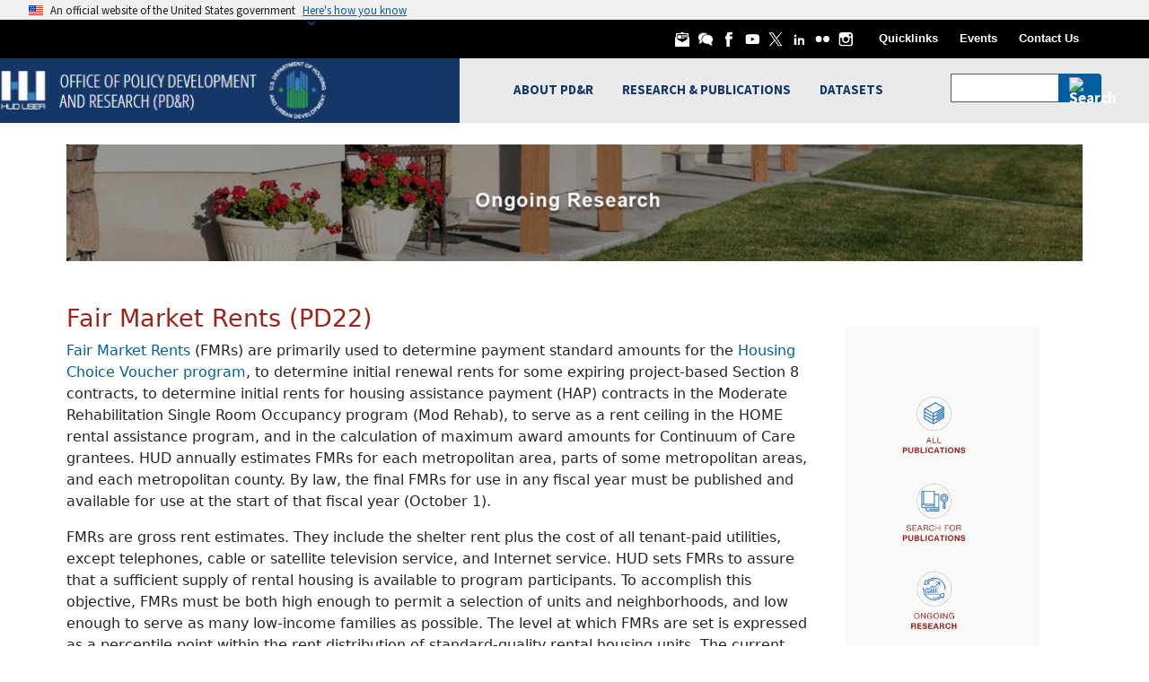

--- FILE ---
content_type: text/css
request_url: https://www.huduser.gov/PORTAL/themes/contrib/uswds_base_subtheme_bootstrap/assets/huduser/css/innovation.css?t7rb1u
body_size: 8472
content:
/*Start of Office of Innovation*/
.office_of_innovation #block-block-101{
	background-color:#dddddd;
	/*border-bottom: 5px solid #9acc5d;*/
}
.office_of_innovation #oi-menu{
	margin-top:15px;
}
.office_of_innovation .oi-menu-item{
float:left;
margin:10px 20px 0px 20px;
}
.office_of_innovation .oi-menu-icon{
	float:left;
}
.office_of_innovation .oi-menu-text{
    float: left;
    padding: 5px 8px;
    font-weight: bold;
    font-size: 18px;
	font-family: Gill Sans,Gill Sans MT,Calibri,sans-serif; 
}
.office_of_innovation .oi-menu-text a{
	color: #333333;
}
.office_of_innovation .oi-menu-text a:hover{
	color: #2c6ea7;
}
.office_of_innovation .oi-title h3{
	text-transform: uppercase;
	font-weight:bold;
	font-family: Gill Sans,Gill Sans MT,Calibri,sans-serif; 
}
.office_of_innovation .oi-title h3 a{
	margin-left:10px;
}
.office_of_innovation #oi-main-page{
 /* The image used */
  background-image: url("/portal/sites/default/files/images/OI-MAIN-IMAGE-4000PX-v2.jpg");

  /* Full height */
  height: 800px; 

  /* Center and scale the image nicely */
  background-position: center;
  background-repeat: no-repeat;
  background-size: cover;
  background-color:#000000;
}
.office_of_innovation div#oi-home-main-title {
    margin-left: 150px;
    margin-top: 70px;
    color: #ffffff;
	text-shadow: 1px 1px #2b2b2b;
    font-weight: bold;
    padding: 20px;
	font-family: Gill Sans,Gill Sans MT,Calibri,sans-serif; 
    /*background-color: rgba(0, 0, 0, 0.3);
    border-radius: 10px;*/
}
.office_of_innovation #oi-process-detail h1{
	font-family: Gill Sans,Gill Sans MT,Calibri,sans-serif; 
	font-size:45px;
	margin-top:5px;
}
.office_of_innovation #oi-process-detail h2{
	margin-top:5px;
	text-transform:uppercase;
	font-size:24px;
}
.office_of_innovation #oi-process-detail h1.oi-process-understand{
	color: #e87437;
}
.office_of_innovation #oi-process-detail h1.oi-process-create{
	color: #ce8513;
}
.office_of_innovation #oi-process-detail h1.oi-process-deliver{
	color: #498e93;
}
.office_of_innovation #oi-main-page #show-ie{
	display:none;
}
.office_of_innovation #oi-main-page .oi-title{
       display:none;
}
.office_of_innovation .oi-blue{
	color: #002060;
}
@media all and (-ms-high-contrast: none), (-ms-high-contrast: active) {
    /* IE10+ styles */
  .office_of_innovation #oi-main-page #hide-ie{
	display:none;
  }
  .office_of_innovation #oi-main-page #show-ie{
	display:block;
  }
}
@supports (-ms-ime-align:auto) {
    /* IE Edge 12+ CSS styles go here */
	
	/*#dataset-doc-content{
		top:-30px;
	}*/
	.office_of_innovation #dataset-doc-content{
		top:0px;
	}
	.office_of_innovation#oi-main-page #hide-ie{
		display:none;
	  }
	 .office_of_innovation  #oi-main-page #show-ie{
		display:block;
	  }
}
.office_of_innovation #oi-main-page  #oi-home-main-title h1{
	font-size:60px; margin-top:80px;
}
.office_of_innovation div#oi-logo-image a {
    position: relative;
    z-index: 1;
}



.office_of_innovation div#oi-home-main-title{
margin-top: 70px;
}

.office_of_innovation div#oi-home-main-title p{
font-size: 20px;
margin-right:22px;
}

.office_of_innovation .oi-sub-title{
	color: #9ACC5E;
	font-size: 33px;
	font-weight: bold;
}
.office_of_innovation .oi-img-bio{
  float:left;
  width: 90px;
  height: 90px;
  margin-right: 20px;
  display: inline-block;
}

.office_of_innovation .oi-row-block-1{
min-height: 350px;
}
.office_of_innovation .oi-row-block-2{
min-height: 405px;
}

.office_of_innovation .oi-row-block-3{
min-height: 285px;
}

.office_of_innovation #oi-process-detail h2{
	font-size: 22px;
	text-transform: capitalize;
}
.office_of_innovation .add-right-margin{
	margin-right:30px;
}
.office_of_innovation #understand, .office_of_innovation #create, .office_of_innovation #deliver{
	display:none;
}
.office_of_innovation .process-text{
	padding-left: 25px;
  margin-top: -16px;
}
.office_of_innovation #image-maps-process area
{
	cursor: pointer;
}
@media only screen and (max-width : 991px){
  .office_of_innovation .oi-rt-img {
      margin-bottom: 15px;
      width: 26%;
      margin-top: 15px;
  }
}
@media only screen and (min-width : 992px){
.office_of_innovation .oi-rt-img{
  margin-bottom: 25px;
  width: 100%;
  text-align: center;
}
}
.office_of_innovation .oi-fac{
  font-weight: bold;
  margin-left: 12px;
}
@media only screen and (max-width : 768px){
 .office_of_innovation #process-image{
    margin-left:55px;
    margin-top: 25px;
  }
 .office_of_innovation .process-text {
    /*padding-left: 70px;*/
    margin-top: 30px;
}

 .office_of_innovation img#understand-image{
    margin-left: 25px;
  }

 .office_of_innovation .align-center-parent{
		text-align:center;
	}

 .office_of_innovation .align-left-child{
		display: inline-block;
		text-align: left;
	}
}

@media only screen and (max-width : 1200px) {
.office_of_innovation img#understand-image{
	width: 236px;
	height: 223px;
}

}

@media only screen and (max-width : 991px) {
.office_of_innovation div#oi-main-page {
    background-image: url(/portal/sites/default/files/images/OI-MAIN-IMAGE-4000PX-v2.jpg);
    height: 1300px;
    background-position: center;
    background-repeat: no-repeat;
    background-size: cover;
    background-color: #000000;
}
}
@media (min-width:1551px) {
	.office_of_innovation #oi-home-main-title{
		width:550px;
	}	
}
@media (min-width: 1401px) and (max-width:1550px) {
	.office_of_innovation #oi-main-page #oi-home-main-title {
		margin-left:0px;
	}
	.office_of_innovation #oi-home-main-title{
		width:550px;
	}
}
@media (min-width: 1200px) and (max-width:1401px) {
	.office_of_innovation div#oi-home-main-title {
		margin-left:0px;
	}
	.office_of_innovation #oi-main-page #oi-home-main-title h1{
		font-size:40px;
	}
	.office_of_innovation object#oi-process-svg{
		width:650px;
		height:650px;
	}
	.office_of_innovation #oi-home-main-title{
		width:400px;
	}
	.office_of_innovation .do-tank{
	margin-top:-70px;
	}
}
@media (min-width: 992px) and (max-width:1199px) {
	.office_of_innovation div#oi-home-main-title {
		margin-left:0px;
		text-align:center;
		width:400px;
	}
	.office_of_innovation #oi-main-page #oi-home-main-title h1{
		font-size:40px;
	}
	.office_of_innovation #oi-main-page div.pull-right{
		float:none !important;
	}
	.office_of_innovation object#oi-process-svg{
		width:550px;
		height:550px;
	}
	.office_of_innovation .oi-menu-item {
		margin:0px 10px;
	}
	.office_of_innovation .oi-menu-item .oi-menu-icon img{
		width:20px;
		height:20px;
	}
	.office_of_innovation .oi-menu-item .oi-menu-text{
		padding: 5px 5px;
		font-size: 14px;
	}
}
@media (min-width: 768px) and (max-width:991px) {
	.office_of_innovation div#oi-home-main-title {
		margin-top:0px;
		text-align:center;
		width: 70%;
		margin-left:auto;
		margin-right:auto;
		float:none !important;
	}
	.office_of_innovation #oi-main-page #oi-home-main-title h1{
		font-size:30px;
		margin-top:0px;
	}
	.office_of_innovation #oi-main-page div.pull-right{
		float:none !important;
	}
	.office_of_innovation object#oi-process-svg{
		width:600px;
		height:600px;
	}
	.office_of_innovation .oi-menu-item {
		margin:0px 10px;
	}
	.office_of_innovation .oi-menu-item .oi-menu-icon img{
		width:20px;
		height:20px;
	}
	.office_of_innovation .oi-menu-item .oi-menu-text{
		padding: 5px 5px;
		font-size: 14px;
	}
	.office_of_innovation #oi-logo-image img{
		width: 180px;
		height: 37px;
	}
	
}
@media (max-width: 767px){
	.office_of_innovation object#oi-process-svg{
		max-width:600px;
		width:100%;
	}	
	.office_of_innovation div#oi-home-main-title {
		margin-top:0px;
		text-align:center;
		width:400px;
		margin-left:auto;
		margin-right:auto;
		float:none !important;
	}
	.office_of_innovation #oi-main-page #oi-home-main-title h1{
		font-size:40px;
		margin-top:0px;
	}
	.office_of_innovation #oi-logo-image{
		width: 350px;
		clear: both;
		margin: 0px auto;
	}
	.office_of_innovation #oi-menu .pull-right{
		float:none !important;
	}
	.office_of_innovation .oi-menu-item{
	    float: none;
		width: 200px;
		margin: 0px auto;
		padding: 10px;
		clear: both;
	}
	.office_of_innovation #block-block-101{
		padding-bottom:20px;
	}
	
}

.office_of_innovation .container {
    font-family: Gill Sans,Gill Sans MT,Calibri,sans-serif;
	font-size: 16px;
}
/*End of Office of Innovation*/